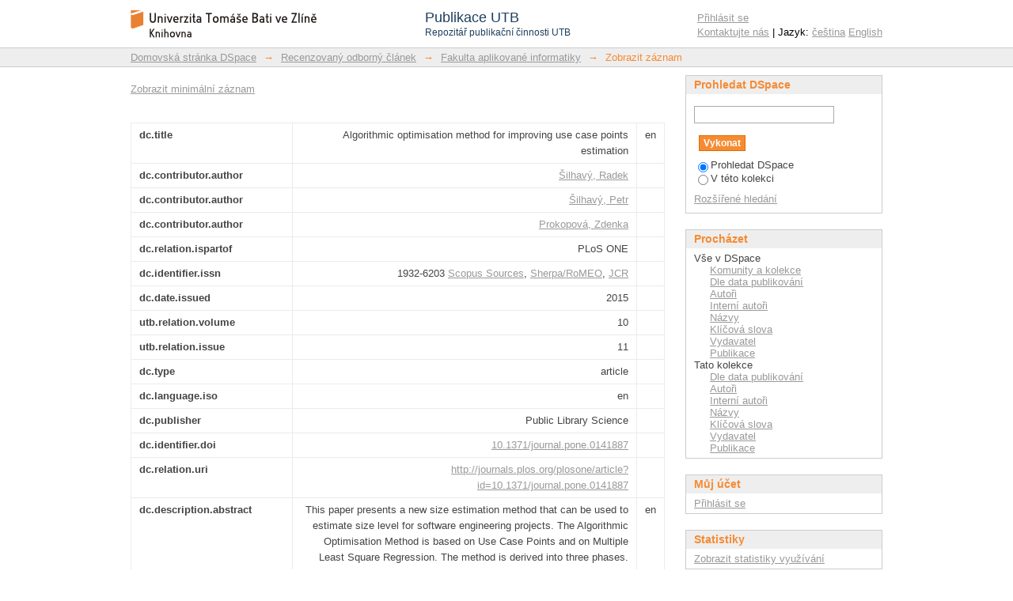

--- FILE ---
content_type: text/html;charset=utf-8
request_url: https://publikace.k.utb.cz/handle/10563/1005775?show=full
body_size: 8439
content:
<?xml version="1.0" encoding="UTF-8"?>
<!DOCTYPE html PUBLIC "-//W3C//DTD XHTML 1.0 Strict//EN" "http://www.w3.org/TR/xhtml1/DTD/xhtml1-strict.dtd">
<html xmlns="http://www.w3.org/1999/xhtml" class="no-js">
<head>
<meta content="text/html; charset=UTF-8" http-equiv="Content-Type" />
<meta content="IE=edge,chrome=1" http-equiv="X-UA-Compatible" />
<meta content="width=device-width,initial-scale=1.0,maximum-scale=1.0" name="viewport" />
<link rel="shortcut icon" href="/themes/PublikaceUTB/images/favicon.ico" />
<link rel="apple-touch-icon" href="/themes/PublikaceUTB/images/apple-touch-icon.png" />
<meta name="Generator" content="DSpace 5.7-SNAPSHOT" />
<link type="text/css" rel="stylesheet" media="screen" href="/themes/PublikaceUTB/lib/css/reset.css" />
<link type="text/css" rel="stylesheet" media="screen" href="/themes/PublikaceUTB/lib/css/base.css" />
<link type="text/css" rel="stylesheet" media="screen" href="/themes/PublikaceUTB/lib/css/helper.css" />
<link type="text/css" rel="stylesheet" media="screen" href="/themes/PublikaceUTB/lib/css/jquery-ui-1.8.15.custom.css" />
<link type="text/css" rel="stylesheet" media="screen" href="/themes/PublikaceUTB/lib/css/style.css?ver=1" />
<link type="text/css" rel="stylesheet" media="screen" href="/themes/PublikaceUTB/lib/css/authority-control.css" />
<link type="text/css" rel="stylesheet" media="handheld" href="/themes/PublikaceUTB/lib/css/handheld.css" />
<link type="text/css" rel="stylesheet" media="print" href="/themes/PublikaceUTB/lib/css/print.css" />
<link type="text/css" rel="stylesheet" media="all" href="/themes/PublikaceUTB/lib/css/media.css" />
<link type="application/opensearchdescription+xml" rel="search" href="https://publikace.k.utb.cz:443/open-search/description.xml" title="DSpace" />
<script type="text/javascript">
                                //Clear default text of empty text areas on focus
                                function tFocus(element)
                                {
                                        if (element.value == ' '){element.value='';}
                                }
                                //Clear default text of empty text areas on submit
                                function tSubmit(form)
                                {
                                        var defaultedElements = document.getElementsByTagName("textarea");
                                        for (var i=0; i != defaultedElements.length; i++){
                                                if (defaultedElements[i].value == ' '){
                                                        defaultedElements[i].value='';}}
                                }
                                //Disable pressing 'enter' key to submit a form (otherwise pressing 'enter' causes a submission to start over)
                                function disableEnterKey(e)
                                {
                                     var key;

                                     if(window.event)
                                          key = window.event.keyCode;     //Internet Explorer
                                     else
                                          key = e.which;     //Firefox and Netscape

                                     if(key == 13)  //if "Enter" pressed, then disable!
                                          return false;
                                     else
                                          return true;
                                }

                                function FnArray()
                                {
                                    this.funcs = new Array;
                                }

                                FnArray.prototype.add = function(f)
                                {
                                    if( typeof f!= "function" )
                                    {
                                        f = new Function(f);
                                    }
                                    this.funcs[this.funcs.length] = f;
                                };

                                FnArray.prototype.execute = function()
                                {
                                    for( var i=0; i < this.funcs.length; i++ )
                                    {
                                        this.funcs[i]();
                                    }
                                };

                                var runAfterJSImports = new FnArray();
            </script>
<script xmlns:i18n="http://apache.org/cocoon/i18n/2.1" type="text/javascript" src="/themes/PublikaceUTB/lib/js/modernizr-1.7.min.js"> </script>
<title>Algorithmic optimisation method for improving use case points estimation</title>
<link rel="schema.DCTERMS" href="http://purl.org/dc/terms/" />
<link rel="schema.DC" href="http://purl.org/dc/elements/1.1/" />
<meta name="DC.title" content="Algorithmic optimisation method for improving use case points estimation" xml:lang="en" />
<meta name="DC.creator" content="Šilhavý, Radek" />
<meta name="DC.creator" content="Šilhavý, Petr" />
<meta name="DC.creator" content="Prokopová, Zdenka" />
<meta name="DCTERMS.isPartOf" content="PLoS ONE" />
<meta name="DC.identifier" content="1932-6203" />
<meta name="DCTERMS.issued" content="2015" scheme="DCTERMS.W3CDTF" />
<meta name="DC.type" content="article" />
<meta name="DC.language" content="en" scheme="DCTERMS.RFC1766" />
<meta name="DC.publisher" content="Public Library Science" />
<meta name="DC.identifier" content="10.1371/journal.pone.0141887" />
<meta name="DC.relation" content="http://journals.plos.org/plosone/article?id=10.1371/journal.pone.0141887" scheme="DCTERMS.URI" />
<meta name="DCTERMS.abstract" content="This paper presents a new size estimation method that can be used to estimate size level for software engineering projects. The Algorithmic Optimisation Method is based on Use Case Points and on Multiple Least Square Regression. The method is derived into three phases. The first phase deals with calculation Use Case Points and correction coefficients values. Correction coefficients are obtained by using Multiple Least Square Regression. New project is estimated in the second and third phase. In the second phase Use Case Points parameters for new estimation are set up and in the third phase project estimation is performed. Final estimation is obtained by using newly developed estimation equation, which used two correction coefficients. The Algorithmic Optimisation Method performs approximately 43% better than the Use Case Points method, based on their magnitude of relative error score. All results were evaluated by standard approach: visual inspection, goodness of fit measure and statistical significance." xml:lang="en" />
<meta name="DC.identifier" content="http://hdl.handle.net/10563/1005775" scheme="DCTERMS.URI" />
<meta name="DCTERMS.dateAccepted" content="2016-01-15T10:59:51Z" scheme="DCTERMS.W3CDTF" />
<meta name="DCTERMS.available" content="2016-01-15T10:59:51Z" scheme="DCTERMS.W3CDTF" />
<meta name="DC.description" content="Department of Computers and Communication System of the Faculty of Applied Informatics (Tomas Bata University in Zlin)" />
<meta name="DC.rights" content="Attribution-NonCommercial-NoDerivs 4.0 International" />
<meta name="DC.rights" content="https://creativecommons.org/licenses/by-nc-nd/4.0/" scheme="DCTERMS.URI" />
<meta name="DC.rights" content="openAccess" />

<meta content="Šilhavý, Radek" name="citation_author" />
<meta content="Šilhavý, Petr" name="citation_author" />
<meta content="Prokopová, Zdenka" name="citation_author" />
<meta content="1932-6203" name="citation_issn" />
<meta content="2015" name="citation_date" />
<meta content="https://publikace.k.utb.cz/handle/10563/1005775" name="citation_abstract_html_url" />
<meta content="en" name="citation_language" />
<meta content="https://publikace.k.utb.cz/bitstream/10563/1005775/1/Fulltext_1005775.pdf" name="citation_pdf_url" />
<meta content="article" name="citation_keywords" />
<meta content="Public Library Science" name="citation_publisher" />
<meta content="Algorithmic optimisation method for improving use case points estimation" name="citation_title" />
</head><!--[if lt IE 7 ]> <body class="ie6"> <![endif]-->
                <!--[if IE 7 ]>    <body class="ie7"> <![endif]-->
                <!--[if IE 8 ]>    <body class="ie8"> <![endif]-->
                <!--[if IE 9 ]>    <body class="ie9"> <![endif]-->
                <!--[if (gt IE 9)|!(IE)]><!--><body><!--<![endif]-->
<div id="ds-main">
<script src="//ajax.googleapis.com/ajax/libs/jquery/1.6.2/jquery.min.js" type="text/javascript"> </script>
<script type="text/javascript">

function noScienceDirectCover(elem) {
//    window.event.srcElement.style.display = "none";
    elem.style.display = "none";
}

// DEBUG
function XMLToString(oXML) {
  if (window.ActiveXObject) {
    return oXML.xml;
  } else {
    return (new XMLSerializer()).serializeToString(oXML);
  }
}

	RomeoColours = new Array();
	RomeoColours["gray"]	= "Ungraded by RoMEO";
	RomeoColours["green"]	= "Can archive pre-print and post-print or publisher's version/PDF";
	RomeoColours["blue"]	= "Can archive post-print (ie final draft post-refereeing) or publisher's version/PDF";
	RomeoColours["yellow"]	= "Can archive pre-print (ie pre-refereeing)";
	RomeoColours["white"]	= "Archiving not formally supported";
	
	runAfterJSImports.add(function() {
		var sco_id = $("[name='sco_id']").val();
		var wok_id = $("[name='wok_id']").val();
		var issn   = $("[name='issn']").val();
		
		if (issn != undefined && issn != '') {
			$.ajax({
				url: "/utb/SherpaRomeo.py?issn="+issn,
				dataType: 'jsonp',
				jsonp: 'callback',
				jsonpCallback: 'issn',
			});
		}
		
		if (sco_id != undefined && sco_id != '') {
			$.ajax({
				url: "/utb/scopus/scopus_servlet.py?eid="+sco_id,
				dataType: 'jsonp',
				jsonp: 'callback',
				jsonpCallback: 't',
			});
		}
		
		if (wok_id != undefined && wok_id != '') {
	 		$.ajax({
				url: "/utb/wok/wok_servlet.py?ut="+wok_id,
				dataType: 'xml',
				success: function(xml) {
//alert(XMLToString(xml));
					var ok = false;
					var empty = true;
					
					$(xml).find('fn').each(function(){
						if ($(this).attr('name') == 'LinksAMR.retrieve' && $(this).attr('rc') == 'OK') {
							ok = true;
						}
					});
					$(xml).find('val').each(function(){
						var name = $(this).attr('name');
						if (name == 'timesCited') {
							$('#wok').html("Web of Science: " + $(this).text());
							$('#cit-label').html("Počet citací dokumentu: ");
							empty = false;
						} else if (name == 'citingArticlesURL') {	// alternatively use 'sourceURL'
							$('#wok').attr('href',  $(this).text());
						}
					});
					
					if (ok && empty) {
						$('#wok').html("Web of Science: 0");
						$(xml).find('val').each(function(){
							var name = $(this).attr('name');
							if (name == 'sourceURL') {
								$('#wok').attr('href',  $(this).text());
							}
						});
					}
				}
			});
		}
		
	});
	function t(data) {
		if (data["search-results"] != null) {
			if ( data["search-results"]["opensearch:totalResults"] == 1) {
				$('#scopus').html("Scopus: " + data["search-results"].entry[0]["citedby-count"]);



				var eid = data["search-results"]["opensearch:Query"]["@searchTerms"].slice(4, -1);
				$('#scopus').attr('href', "https://www.scopus.com/results/citedbyresults.uri?src=s&sot=cite&cite=" + eid);
				$('#cit-label').html("Počet citací dokumentu: ");
			}
		}
	}
	function issn(data) {
		var colour = data.romeocolour;
		if (colour != null) {
			var title = RomeoColours[colour];
			var bg = 'background-color:';
			var fg = '';
			if (colour == 'gray') {
				colour = '#c8c8c8';
				fg = ';color:#f68b33;';
			}
			bg = bg + colour;
			$('#sherparomeo').attr("style", bg+fg);
			$('#sherparomeo').attr("title", title);
		}
	}

</script>
<script type="text/javascript" src="/themes/PublikaceUTB/lib/js/d3.min.js"> </script>
<script type="text/javascript" src="/themes/PublikaceUTB/lib/js/d3pie.min.js"> </script>
<script type="text/javascript" src="/themes/PublikaceUTB/lib/js/nv.d3.min.js"> </script>
<link media="all" rel="stylesheet" type="text/css" href="/themes/PublikaceUTB/lib/js/nv.d3.min.css" />
<div id="ds-header-wrapper">
<div class="clearfix" id="ds-header">
<a id="ds-header-logo-link" href="/">
<span id="ds-header-logo"> </span>
<div id="ds-header-logo-title">
<div id="ds-header-logo-text">Publikace UTB</div>
<div xmlns:i18n="http://apache.org/cocoon/i18n/2.1" id="ds-header-logo-text-small">Repozitář publikační činnosti UTB</div>
</div>
</a>
<h1 xmlns:i18n="http://apache.org/cocoon/i18n/2.1" class="pagetitle visuallyhidden">Algorithmic optimisation method for improving use case points estimation</h1>
<h2 class="static-pagetitle visuallyhidden">Repozitář DSpace/Manakin</h2>
<div xmlns:i18n="http://apache.org/cocoon/i18n/2.1" id="ds-user-box">
<p>
<a href="/login">Přihlásit se</a>
</p>
<p xmlns:i18n="http://apache.org/cocoon/i18n/2.1" id="contact-links">
<a href="/contact">Kontaktujte nás</a> | Jazyk:
                <a xmlns:i18n="http://apache.org/cocoon/i18n/2.1" href="/handle/10563/1005775?locale-attribute=cs">čeština</a>
<a href="/handle/10563/1005775?locale-attribute=en">English</a>
</p>
</div>
</div>
</div>
<div id="ds-trail-wrapper">
<ul id="ds-trail">
<li class="ds-trail-link first-link ">
<a href="/">Domovská stránka DSpace</a>
</li>
<li xmlns:i18n="http://apache.org/cocoon/i18n/2.1" xmlns="http://di.tamu.edu/DRI/1.0/" class="ds-trail-arrow">→</li>
<li class="ds-trail-link ">
<a href="/handle/10563/1000001">Recenzovaný odborný článek</a>
</li>
<li class="ds-trail-arrow">→</li>
<li class="ds-trail-link ">
<a href="/handle/10563/1000007">Fakulta aplikované informatiky</a>
</li>
<li class="ds-trail-arrow">→</li>
<li class="ds-trail-link last-link">Zobrazit záznam</li>
</ul>
</div>
<div xmlns:i18n="http://apache.org/cocoon/i18n/2.1" xmlns="http://di.tamu.edu/DRI/1.0/" class="hidden" id="no-js-warning-wrapper">
<div id="no-js-warning">
<div class="notice failure">JavaScript is disabled for your browser. Some features of this site may not work without it.</div>
</div>
</div>
<div id="ds-content-wrapper">
<div class="clearfix" id="ds-content">
<div id="ds-body">
<div id="aspect_artifactbrowser_ItemViewer_div_item-view" class="ds-static-div primary">
<p class="ds-paragraph item-view-toggle item-view-toggle-top">
<a href="/handle/10563/1005775">Zobrazit minimální záznam</a>
</p>
<!-- External Metadata URL: cocoon://metadata/handle/10563/1005775/mets.xml-->
<span xmlns:i18n="http://apache.org/cocoon/i18n/2.1" xmlns="http://di.tamu.edu/DRI/1.0/" class="Z3988" title="ctx_ver=Z39.88-2004&amp;rft_val_fmt=info%3Aofi%2Ffmt%3Akev%3Amtx%3Adc&amp;rft_id=1932-6203&amp;rft_id=10.1371%2Fjournal.pone.0141887&amp;rft_id=http%3A%2F%2Fhdl.handle.net%2F10563%2F1005775&amp;rft_id=43874288&amp;rft_id=2-s2.0-84952684608&amp;rft_id=000364422800011&amp;rft_id=26550835&amp;rft_id=POLNC&amp;rfr_id=info%3Asid%2Fdspace.org%3Arepository&amp;rft.relation=10&amp;rft.relation=11&amp;rft.identifier=43874288&amp;rft.identifier=2-s2.0-84952684608&amp;rft.identifier=000364422800011&amp;rft.identifier=26550835&amp;rft.identifier=POLNC&amp;rft.contributor=%C5%A0ilhav%C3%BD%2C+Radek&amp;rft.contributor=%C5%A0ilhav%C3%BD%2C+Petr&amp;rft.contributor=Prokopov%C3%A1%2C+Zdenka&amp;rft.fulltext=Radek+Silhavy*%2C+Petr+Silhavy%2C+Zdenka+Prokopova%0AFaculty+of+Applied+Informatics%2C+Tomas+Bata+University+in+Zlin%2C+Zlin%2C+Czech+Republic%0A*+rsilhavy%40fai.utb.cz&amp;rft.fulltext=Received%3A+July+13%2C+2015%0AAccepted%3A+October+14%2C+2015%0APublished%3A+November+9%2C+2015&amp;rft.fulltext=Faculty+of+Applied+Informatics&amp;rft.fulltext=Faculty+of+Applied+Informatics&amp;rft.fulltext=Faculty+of+Applied+Informatics">
            ﻿ 
        </span>
<table class="ds-includeSet-table detailtable">
<tr class="ds-table-row odd ">
<td class="label-cell">dc.title</td>
<td>Algorithmic optimisation method for improving use case points estimation</td>
<td>en</td>
</tr>
<tr class="ds-table-row even ">
<td class="label-cell">dc.contributor.author</td>
<td>
<a href="&#10;                      /browse?type=author&amp;value=Šilhavý, Radek">Šilhavý, Radek</a>
</td>
<td />
</tr>
<tr class="ds-table-row odd ">
<td class="label-cell">dc.contributor.author</td>
<td>
<a href="&#10;                      /browse?type=author&amp;value=Šilhavý, Petr">Šilhavý, Petr</a>
</td>
<td />
</tr>
<tr class="ds-table-row even ">
<td class="label-cell">dc.contributor.author</td>
<td>
<a href="&#10;                      /browse?type=author&amp;value=Prokopová, Zdenka">Prokopová, Zdenka</a>
</td>
<td />
</tr>
<tr class="ds-table-row odd ">
<td class="label-cell">dc.relation.ispartof</td>
<td>PLoS ONE</td>
<td />
</tr>
<tr class="ds-table-row even ">
<td class="label-cell">dc.identifier.issn</td>
<td>1932-6203 <a href="&#10;                      http://publikace.k.utb.cz/utb/scopus/scopus_source.py?issn=1932-6203">Scopus Sources</a>,
                  <a href="&#10;                      http://www.sherpa.ac.uk/romeo/search.php?issn=1932-6203">Sherpa/RoMEO</a>,
                  <a href="&#10;                      http://gateway.isiknowledge.com/gateway/Gateway.cgi?GWVersion=2&amp;SrcAuth=JCR&amp;SrcApp=JCR&amp;DestApp=JCR&amp;PointOfEntry=Impact&amp;KeyRecord=1932-6203">JCR</a>
</td>
<td />
</tr>
<tr class="ds-table-row odd ">
<td class="label-cell">dc.date.issued</td>
<td>2015</td>
<td />
</tr>
<tr class="ds-table-row even ">
<td class="label-cell">utb.relation.volume</td>
<td>10</td>
<td />
</tr>
<tr class="ds-table-row odd ">
<td class="label-cell">utb.relation.issue</td>
<td>11</td>
<td />
</tr>
<tr class="ds-table-row even ">
<td class="label-cell">dc.type</td>
<td>article</td>
<td />
</tr>
<tr class="ds-table-row odd ">
<td class="label-cell">dc.language.iso</td>
<td>en</td>
<td />
</tr>
<tr class="ds-table-row even ">
<td class="label-cell">dc.publisher</td>
<td>Public Library Science</td>
<td />
</tr>
<tr class="ds-table-row odd ">
<td class="label-cell">dc.identifier.doi</td>
<td>
<a href="&#10;                      http://dx.doi.org/10.1371/journal.pone.0141887">10.1371/journal.pone.0141887</a>
</td>
<td />
</tr>
<tr class="ds-table-row even ">
<td class="label-cell">dc.relation.uri</td>
<td>
<a href="http://journals.plos.org/plosone/article?id=10.1371/journal.pone.0141887">http://journals.plos.org/plosone/article?id=10.1371/journal.pone.0141887</a>
</td>
<td />
</tr>
<tr class="ds-table-row odd ">
<td class="label-cell">dc.description.abstract</td>
<td>This paper presents a new size estimation method that can be used to estimate size level for software engineering projects. The Algorithmic Optimisation Method is based on Use Case Points and on Multiple Least Square Regression. The method is derived into three phases. The first phase deals with calculation Use Case Points and correction coefficients values. Correction coefficients are obtained by using Multiple Least Square Regression. New project is estimated in the second and third phase. In the second phase Use Case Points parameters for new estimation are set up and in the third phase project estimation is performed. Final estimation is obtained by using newly developed estimation equation, which used two correction coefficients. The Algorithmic Optimisation Method performs approximately 43% better than the Use Case Points method, based on their magnitude of relative error score. All results were evaluated by standard approach: visual inspection, goodness of fit measure and statistical significance.</td>
<td>en</td>
</tr>
<tr class="ds-table-row even ">
<td class="label-cell">utb.faculty</td>
<td>Faculty of Applied Informatics</td>
<td />
</tr>
<tr class="ds-table-row odd ">
<td class="label-cell">dc.identifier.uri</td>
<td>
<a href="http://hdl.handle.net/10563/1005775">http://hdl.handle.net/10563/1005775</a>
</td>
<td />
</tr>
<tr class="ds-table-row even ">
<td class="label-cell">utb.identifier.obdid</td>
<td>
<a href="&#10;                      https://obd.utb.cz/fcgi/verso.fpl?fname=obd_m_det&amp;id=43874288">43874288</a>
</td>
<td />
</tr>
<tr class="ds-table-row odd ">
<td class="label-cell">utb.identifier.scopus</td>
<td>
<a href="&#10;                      http://www.scopus.com/record/display.url?origin=resultslist&amp;eid=2-s2.0-84952684608">2-s2.0-84952684608</a>
</td>
<td />
</tr>
<tr class="ds-table-row even ">
<td class="label-cell">utb.identifier.wok</td>
<td>
<a href="&#10;                      https://www.webofscience.com/wos/woscc/full-record/WOS:000364422800011">000364422800011</a>
</td>
<td />
</tr>
<tr class="ds-table-row odd ">
<td class="label-cell">utb.identifier.pubmed</td>
<td>
<a href="&#10;                      http://www.ncbi.nlm.nih.gov/pubmed?term=26550835">26550835</a>
</td>
<td />
</tr>
<tr class="ds-table-row even ">
<td class="label-cell">utb.identifier.coden</td>
<td>POLNC</td>
<td />
</tr>
<tr class="ds-table-row odd ">
<td class="label-cell">utb.source</td>
<td>j-wok</td>
<td />
</tr>
<tr class="ds-table-row even ">
<td class="label-cell">dc.date.accessioned</td>
<td>2016-01-15T10:59:51Z</td>
<td />
</tr>
<tr class="ds-table-row odd ">
<td class="label-cell">dc.date.available</td>
<td>2016-01-15T10:59:51Z</td>
<td />
</tr>
<tr class="ds-table-row even ">
<td class="label-cell">dc.description.sponsorship</td>
<td>Department of Computers and Communication System of the Faculty of Applied Informatics (Tomas Bata University in Zlin)</td>
<td />
</tr>
<tr class="ds-table-row odd ">
<td class="label-cell">dc.rights</td>
<td>Attribution-NonCommercial-NoDerivs 4.0 International</td>
<td />
</tr>
<tr class="ds-table-row even ">
<td class="label-cell">dc.rights.uri</td>
<td>https://creativecommons.org/licenses/by-nc-nd/4.0/</td>
<td />
</tr>
<tr class="ds-table-row odd ">
<td class="label-cell">dc.rights.access</td>
<td>openAccess</td>
<td />
</tr>
<tr class="ds-table-row even ">
<td class="label-cell">utb.contributor.internalauthor</td>
<td>Šilhavý, Radek</td>
<td />
</tr>
<tr class="ds-table-row odd ">
<td class="label-cell">utb.contributor.internalauthor</td>
<td>Šilhavý, Petr</td>
<td />
</tr>
<tr class="ds-table-row even ">
<td class="label-cell">utb.contributor.internalauthor</td>
<td>Prokopová, Zdenka</td>
<td />
</tr>
<tr class="ds-table-row odd ">
<td class="label-cell">utb.fulltext.affiliation</td>
<td>Radek Silhavy*, Petr Silhavy, Zdenka Prokopova
Faculty of Applied Informatics, Tomas Bata University in Zlin, Zlin, Czech Republic
* rsilhavy@fai.utb.cz</td>
<td />
</tr>
<tr class="ds-table-row even ">
<td class="label-cell">utb.fulltext.dates</td>
<td>Received: July 13, 2015
Accepted: October 14, 2015
Published: November 9, 2015</td>
<td />
</tr>
<tr class="ds-table-row odd ">
<td class="label-cell">utb.fulltext.faculty</td>
<td>Faculty of Applied Informatics</td>
<td />
</tr>
<tr class="ds-table-row even ">
<td class="label-cell">utb.fulltext.faculty</td>
<td>Faculty of Applied Informatics</td>
<td />
</tr>
<tr class="ds-table-row odd ">
<td class="label-cell">utb.fulltext.faculty</td>
<td>Faculty of Applied Informatics</td>
<td />
</tr>
</table>
<a href="http://resolver.ebscohost.com/openurl?ctx_ver=Z39.88-2004&amp;sid=UTB:publikace&amp;rft_id=info:doi/10.1371%2Fjournal.pone.0141887&amp;rft_id=info:pmid/26550835&amp;rft.issn=1932-6203&amp;rft.atitle=Algorithmic+optimisation+method+for+improving+use+case+points+estimation&amp;rft.aulast=%C5%A0ilhav%C3%BD&amp;rft.aufirst=Radek&amp;rft.genre=article&amp;rft.issue=11&amp;rft.volume=10&amp;rft.jtitle=PLoS+ONE">
<img src="/themes/PublikaceUTB/images/sfx.png" alt="Find Full text" />
</a>
<h2 xmlns:oreatom="http://www.openarchives.org/ore/atom/" xmlns:ore="http://www.openarchives.org/ore/terms/" xmlns:atom="http://www.w3.org/2005/Atom">Soubory tohoto záznamu</h2>
<div xmlns:i18n="http://apache.org/cocoon/i18n/2.1" xmlns:oreatom="http://www.openarchives.org/ore/atom/" xmlns:ore="http://www.openarchives.org/ore/terms/" xmlns:atom="http://www.w3.org/2005/Atom" class="file-list">
<div xmlns:xliff="urn:oasis:names:tc:xliff:document:1.1" class="file-wrapper clearfix">
<div style="width: 80px;" class="thumbnail-wrapper">
<a class="image-link" href="/bitstream/handle/10563/1005775/Fulltext_1005775.pdf?sequence=1&amp;isAllowed=y">
<img style="height: 80px;" src="/themes/PublikaceUTB/images/mime.png" alt="Icon" />
</a>
</div>
<div style="height: 80px;" class="file-metadata">
<div>
<span class="bold">Název:</span>
<span xmlns:i18n="http://apache.org/cocoon/i18n/2.1" title="Fulltext_1005775.pdf">Fulltext_1005775.pdf</span>
</div>
<div>
<span class="bold">Velikost:</span>
<span xmlns:i18n="http://apache.org/cocoon/i18n/2.1">1.592Mb</span>
</div>
<div xmlns:i18n="http://apache.org/cocoon/i18n/2.1">
<span class="bold">Formát:</span>
<span xmlns:i18n="http://apache.org/cocoon/i18n/2.1">PDF</span>
</div>
<div xmlns:i18n="http://apache.org/cocoon/i18n/2.1">
<span class="bold">Popis:</span>
<span xmlns:i18n="http://apache.org/cocoon/i18n/2.1" title="fulltext">fulltext</span>
</div>
</div>
<div style="height: 80px;" class="file-link">
<a href="/bitstream/handle/10563/1005775/Fulltext_1005775.pdf?sequence=1&amp;isAllowed=y">Zobrazit/<wbr xmlns:i18n="http://apache.org/cocoon/i18n/2.1" />otevřít</a>
</div>
</div>
</div>
<p class="ds-paragraph item-view-toggle item-view-toggle-bottom">
<a href="/handle/10563/1005775">Zobrazit minimální záznam</a>
</p>
</div>
<div xmlns:i18n="http://apache.org/cocoon/i18n/2.1" xmlns="http://di.tamu.edu/DRI/1.0/" class="clearfix" about="http://hdl.handle.net/10563/1005775" style="margin:0em 2em 0em 2em; padding-bottom:0em;">
<a title="Attribution-NonCommercial-NoDerivs 4.0 International" alt="Attribution-NonCommercial-NoDerivs 4.0 International" href="https://creativecommons.org/licenses/by-nc-nd/4.0/" rel="license">
<img src="/themes/PublikaceUTB/images/creativecommons/cc-generic.png" alt="Attribution-NonCommercial-NoDerivs 4.0 International" style="float:left; margin:0em 1em 0em 0em; border:none;" />
</a>
<span style="vertical-align:middle; text-indent:0 !important;">Kromě případů, kde je uvedeno jinak, licence tohoto záznamu je Attribution-NonCommercial-NoDerivs 4.0 International</span>
</div>
</div>
<div xmlns:i18n="http://apache.org/cocoon/i18n/2.1" id="ds-options-wrapper">
<div id="ds-options">
<h1 class="ds-option-set-head" id="ds-search-option-head">Prohledat DSpace</h1>
<div xmlns:i18n="http://apache.org/cocoon/i18n/2.1" class="ds-option-set" id="ds-search-option">
<form method="post" id="ds-search-form" action="/discover">
<fieldset>
<input type="text" class="ds-text-field " name="query" />
<input xmlns:i18n="http://apache.org/cocoon/i18n/2.1" value="Vykonat" type="submit" name="submit" class="ds-button-field " onclick="&#10;                                    var radio = document.getElementById(&quot;ds-search-form-scope-container&quot;);&#10;                                    if (radio != undefined &amp;&amp; radio.checked)&#10;                                    {&#10;                                    var form = document.getElementById(&quot;ds-search-form&quot;);&#10;                                    form.action=&#10;                                &quot;/handle/&quot; + radio.value + &quot;/discover&quot; ; &#10;                                    }&#10;                                " />
<br />
<label>
<input checked="checked" value="" name="scope" type="radio" id="ds-search-form-scope-all" />Prohledat DSpace</label>
<br xmlns:i18n="http://apache.org/cocoon/i18n/2.1" />
<label>
<input name="scope" type="radio" id="ds-search-form-scope-container" value="10563/1000007" />V této kolekci</label>
</fieldset>
</form>
<a xmlns:i18n="http://apache.org/cocoon/i18n/2.1" href="/discover">Rozšířené hledání</a>
</div>
<h1 xmlns:i18n="http://apache.org/cocoon/i18n/2.1" class="ds-option-set-head">Procházet</h1>
<div xmlns:i18n="http://apache.org/cocoon/i18n/2.1" xmlns="http://di.tamu.edu/DRI/1.0/" id="aspect_viewArtifacts_Navigation_list_browse" class="ds-option-set">
<ul class="ds-options-list">
<li>
<h2 class="ds-sublist-head">Vše v DSpace</h2>
<ul xmlns:i18n="http://apache.org/cocoon/i18n/2.1" xmlns="http://di.tamu.edu/DRI/1.0/" class="ds-simple-list sublist">
<li class="ds-simple-list-item">
<a href="/community-list">Komunity a kolekce</a>
</li>
<li xmlns:i18n="http://apache.org/cocoon/i18n/2.1" xmlns="http://di.tamu.edu/DRI/1.0/" class="ds-simple-list-item">
<a href="/browse?type=dateissued">Dle data publikování</a>
</li>
<li xmlns:i18n="http://apache.org/cocoon/i18n/2.1" xmlns="http://di.tamu.edu/DRI/1.0/" class="ds-simple-list-item">
<a href="/browse?type=author">Autoři</a>
</li>
<li xmlns:i18n="http://apache.org/cocoon/i18n/2.1" xmlns="http://di.tamu.edu/DRI/1.0/" class="ds-simple-list-item">
<a href="/browse?type=internalauthor">Interní autoři</a>
</li>
<li xmlns:i18n="http://apache.org/cocoon/i18n/2.1" xmlns="http://di.tamu.edu/DRI/1.0/" class="ds-simple-list-item">
<a href="/browse?type=title">Názvy</a>
</li>
<li xmlns:i18n="http://apache.org/cocoon/i18n/2.1" xmlns="http://di.tamu.edu/DRI/1.0/" class="ds-simple-list-item">
<a href="/browse?type=subject">Klíčová slova</a>
</li>
<li xmlns:i18n="http://apache.org/cocoon/i18n/2.1" xmlns="http://di.tamu.edu/DRI/1.0/" class="ds-simple-list-item">
<a href="/browse?type=publisher">Vydavatel</a>
</li>
<li xmlns:i18n="http://apache.org/cocoon/i18n/2.1" xmlns="http://di.tamu.edu/DRI/1.0/" class="ds-simple-list-item">
<a href="/browse?type=ispartof">Publikace</a>
</li>
</ul>
</li>
<li xmlns:i18n="http://apache.org/cocoon/i18n/2.1" xmlns="http://di.tamu.edu/DRI/1.0/">
<h2 class="ds-sublist-head">Tato kolekce</h2>
<ul xmlns:i18n="http://apache.org/cocoon/i18n/2.1" xmlns="http://di.tamu.edu/DRI/1.0/" class="ds-simple-list sublist">
<li class="ds-simple-list-item">
<a href="/handle/10563/1000007/browse?type=dateissued">Dle data publikování</a>
</li>
<li xmlns:i18n="http://apache.org/cocoon/i18n/2.1" xmlns="http://di.tamu.edu/DRI/1.0/" class="ds-simple-list-item">
<a href="/handle/10563/1000007/browse?type=author">Autoři</a>
</li>
<li xmlns:i18n="http://apache.org/cocoon/i18n/2.1" xmlns="http://di.tamu.edu/DRI/1.0/" class="ds-simple-list-item">
<a href="/handle/10563/1000007/browse?type=internalauthor">Interní autoři</a>
</li>
<li xmlns:i18n="http://apache.org/cocoon/i18n/2.1" xmlns="http://di.tamu.edu/DRI/1.0/" class="ds-simple-list-item">
<a href="/handle/10563/1000007/browse?type=title">Názvy</a>
</li>
<li xmlns:i18n="http://apache.org/cocoon/i18n/2.1" xmlns="http://di.tamu.edu/DRI/1.0/" class="ds-simple-list-item">
<a href="/handle/10563/1000007/browse?type=subject">Klíčová slova</a>
</li>
<li xmlns:i18n="http://apache.org/cocoon/i18n/2.1" xmlns="http://di.tamu.edu/DRI/1.0/" class="ds-simple-list-item">
<a href="/handle/10563/1000007/browse?type=publisher">Vydavatel</a>
</li>
<li xmlns:i18n="http://apache.org/cocoon/i18n/2.1" xmlns="http://di.tamu.edu/DRI/1.0/" class="ds-simple-list-item">
<a href="/handle/10563/1000007/browse?type=ispartof">Publikace</a>
</li>
</ul>
</li>
</ul>
</div>
<h1 xmlns:i18n="http://apache.org/cocoon/i18n/2.1" xmlns="http://di.tamu.edu/DRI/1.0/" class="ds-option-set-head">Můj účet</h1>
<div xmlns:i18n="http://apache.org/cocoon/i18n/2.1" xmlns="http://di.tamu.edu/DRI/1.0/" id="aspect_viewArtifacts_Navigation_list_account" class="ds-option-set">
<ul class="ds-simple-list">
<li class="ds-simple-list-item">
<a href="/login">Přihlásit se</a>
</li>
</ul>
</div>
<h1 xmlns:i18n="http://apache.org/cocoon/i18n/2.1" xmlns="http://di.tamu.edu/DRI/1.0/" class="ds-option-set-head">Statistiky</h1>
<div xmlns:i18n="http://apache.org/cocoon/i18n/2.1" xmlns="http://di.tamu.edu/DRI/1.0/" id="aspect_statistics_Navigation_list_statistics" class="ds-option-set">
<ul class="ds-simple-list">
<li class="ds-simple-list-item">
<a href="/handle/10563/1005775/statistics">Zobrazit statistiky využívání</a>
</li>
</ul>
</div>
</div>
</div>

</div>
</div>
<div xmlns:i18n="http://apache.org/cocoon/i18n/2.1" xmlns="http://di.tamu.edu/DRI/1.0/" id="ds-footer-wrapper">
<div id="ds-footer">
<div id="ds-footer-left">Tento repozitář je indexován službami BASE, ROAR, OpenDOAR a OAIster.﻿

                    <a xmlns:i18n="http://apache.org/cocoon/i18n/2.1" href="http://www.base-search.net/about/en/">
<img style="vertical-align:middle; padding:0 10px 5px 10px;" alt="BASE logo" height="28" width="112" src="/themes/PublikaceUTB/images/logo/logo_base.png" />﻿</a>
<a href="http://roar.eprints.org/">
<img style="vertical-align:middle; padding:0 10px 5px 10px;" alt="ROAR logo" height="28" width="77" src="/themes/PublikaceUTB/images/logo/eprints.png" />﻿</a>
<a href="https://v2.sherpa.ac.uk/opendoar/">
<img style="vertical-align:middle; padding:0 10px 5px 10px;" alt="OpenDOAR logo" height="28" width="126" src="/themes/PublikaceUTB/images/logo/OpenDOAR2.png" />﻿</a>
<a href="http://www.oclc.org/oaister.en.html">
<img style="vertical-align:middle; padding:0 10px 5px 10px;" alt="OAIster logo" height="28" width="74" src="/themes/PublikaceUTB/images/logo/oaister_w.png" />﻿</a>
</div>
</div>
</div>
<a class="hidden" href="/htmlmap"> </a>
</div>
<script type="text/javascript">!window.jQuery && document.write('<script type="text/javascript" src="/static/js/jquery-1.6.2.min.js"> <\/script>')</script>
<script type="text/javascript" src="/themes/PublikaceUTB/lib/js/jquery-ui-1.8.15.custom.min.js"> </script><!--[if lt IE 7 ]>
<script type="text/javascript" src="/themes/PublikaceUTB/lib/js/DD_belatedPNG_0.0.8a.js?v=1"> </script>
<script type="text/javascript">DD_belatedPNG.fix('#ds-header-logo');DD_belatedPNG.fix('#ds-footer-logo');$.each($('img[src$=png]'), function() {DD_belatedPNG.fixPng(this);});</script><![endif]-->
<script>
var header = {
		"title": {
			"fontSize": 22,
			"font": "verdana"
		},
		"subtitle": {
			"color": "#999999",
			"fontSize": 10,
			"font": "verdana"
		},
		"location": "top-left",
		"titleSubtitlePadding": 12
	};
var footer = {
		"color": "#999999",
		"fontSize": 11,
		"font": "open sans",
		"location": "bottom-center"
	};
var size = {
		"canvasHeight": 160,
		"canvasWidth": 350
	};
var labels = {
		"outer": {
			"pieDistance": 12
		},
		"inner": {
			"format": "value",
			"hideWhenLessThanPercentage": 5
		},
		"mainLabel": {
			"font": "verdana"
		},
		"percentage": {
			"color": "#e1e1e1",
			"font": "verdana",
			"decimalPlaces": 0
		},
		"value": {
			"color": "#e1e1e1",
			"font": "verdana"
		},
		"lines": {
			"enabled": true,
			"style": "straight",
			"color": "#cccccc"
		}
	};
var labelsComm = {
		"outer": {
			"pieDistance": 12
		},
		"inner": {
			"format": "none",
		},
		"mainLabel": {
			"font": "verdana"
		},
		"percentage": {
			"color": "#e1e1e1",
			"font": "verdana",
			"decimalPlaces": 0
		},
		"value": {
			"color": "#e1e1e1",
			"font": "verdana"
		},
		"lines": {
			"enabled": true,
			"style": "straight",
			"color": "#cccccc"
		}
	};
var tooltips = {
		"enabled": true,
		"type": "placeholder",
		"string": "{label}: {value} ({percentage}%)"
	};
var effects = {
		"load": {
			"effect": "none"
		},
		"pullOutSegmentOnClick": {
			"effect": "linear",
			"speed": 400,
			"size": 8
		}
	};


</script>
<script type="text/javascript">
            runAfterJSImports.execute();
        </script>
<script charset="utf-8" src="//badge.dimensions.ai/badge.js" async="" />
<script>
                (function(i,s,o,g,r,a,m){i['GoogleAnalyticsObject']=r;i[r]=i[r]||function(){
                (i[r].q=i[r].q||[]).push(arguments)},i[r].l=1*new Date();a=s.createElement(o),
                m=s.getElementsByTagName(o)[0];a.async=1;a.src=g;m.parentNode.insertBefore(a,m)
                })(window,document,'script','//www.google-analytics.com/analytics.js','ga');

                ga('create', 'UA-12318057-6', 'publikace.k.utb.cz');
                ga('send', 'pageview');
            </script></body></html>
